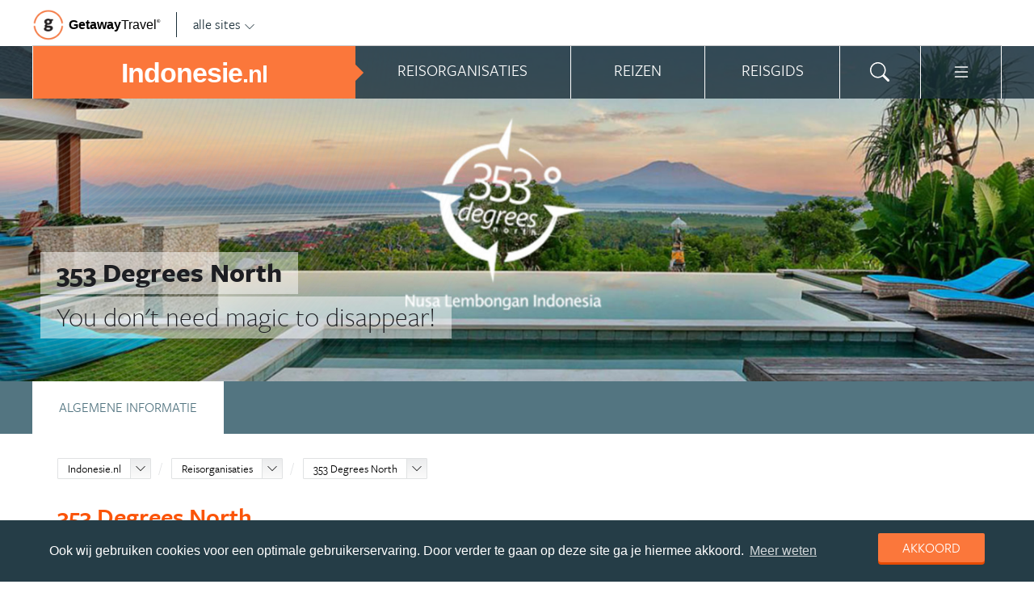

--- FILE ---
content_type: text/html; charset=utf-8
request_url: https://www.google.com/recaptcha/api2/aframe
body_size: 267
content:
<!DOCTYPE HTML><html><head><meta http-equiv="content-type" content="text/html; charset=UTF-8"></head><body><script nonce="yOhTp8axWILEHr895yHoJQ">/** Anti-fraud and anti-abuse applications only. See google.com/recaptcha */ try{var clients={'sodar':'https://pagead2.googlesyndication.com/pagead/sodar?'};window.addEventListener("message",function(a){try{if(a.source===window.parent){var b=JSON.parse(a.data);var c=clients[b['id']];if(c){var d=document.createElement('img');d.src=c+b['params']+'&rc='+(localStorage.getItem("rc::a")?sessionStorage.getItem("rc::b"):"");window.document.body.appendChild(d);sessionStorage.setItem("rc::e",parseInt(sessionStorage.getItem("rc::e")||0)+1);localStorage.setItem("rc::h",'1769141259223');}}}catch(b){}});window.parent.postMessage("_grecaptcha_ready", "*");}catch(b){}</script></body></html>